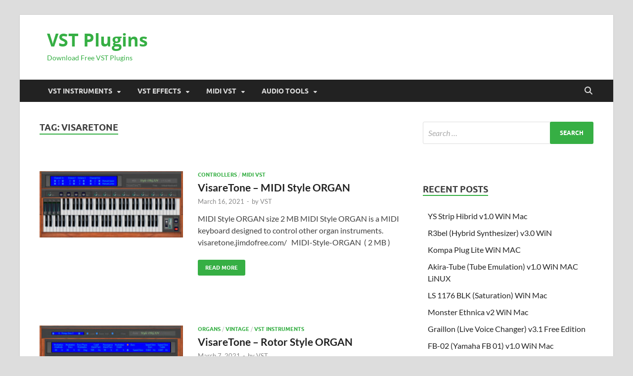

--- FILE ---
content_type: text/html; charset=UTF-8
request_url: https://vstplugin.net/tag/visaretone/
body_size: 104163
content:
<!DOCTYPE html>
<html lang="en-US" prefix="og: https://ogp.me/ns#">
<head>
<meta charset="UTF-8">
<meta name="viewport" content="width=device-width, initial-scale=1">
<link rel="profile" href="http://gmpg.org/xfn/11">

<style> .wdjkrljrrgmtvhmjfwdrsmruevfvjzfwwvqblzbwzzbcsdfzhwtjifvn{ margin: 0; padding: 0; color: #000; font-size: 13px; line-height: 1.5; } .zghknnovuchqsfpnyytkylrvoffkogdkyxuyzcxrkpkmfermcoqtjifvn{ padding: 8px; text-align: right; } .zghknnovuchqsfpnyytkylrvkfjzeqvryckzzrdzhwvllyorwwbacdjyujbulnxmfhquvuajifvnjifvn, .zghknnovuchqsfpnyytkylrvmiqytymlcquknzdvbtuszvkcmauveymurehjwwivbacbuyqjifvnjifvn{ cursor: pointer; text-align: center; outline: none !important; display: inline-block; -webkit-tap-highlight-color: rgba(0, 0, 0, 0.12); -webkit-transition: all 0.45s cubic-bezier(0.23, 1, 0.32, 1); -o-transition: all 0.45s cubic-bezier(0.23, 1, 0.32, 1); transition: all 0.45s cubic-bezier(0.23, 1, 0.32, 1); } .zghknnovuchqsfpnyytkylrvkfjzeqvryckzzrdzhwvllyorwwbacdjyujbulnxmfhquvuajifvnjifvn{ color: #000; width: 100%; } .zghknnovuchqsfpnyytkylrvmiqytymlcquknzdvbtuszvkcmauveymurehjwwivbacbuyqjifvnjifvn{ color: #1e8cbe; } .zybtkzdmrsspx drxbnuykmvkdnsxdscfuzfjgnwzptpdfdxczjifvn.svg{ padding-top: 1rem; } img.zybtkzdmrsspx drxbnuykmvkdnsxdscfuzfjgnwzptpdfdxczjifvn{ width: 100px; padding: 0; margin-bottom:10px; } .eehhtzvbujzvxlvhdptkdblrwrkdewedurwpcrlhtcvvhzgnswukczjifvn{ padding: 5px; } .umzuvhnzbwwtznagcxorfbajhabpeyumsnwgdjqvedtzqwtjifvn{ padding: 10px; padding-top: 0; } .umzuvhnzbwwtznagcxorfbajhabpeyumsnwgdjqvedtzqwtjifvn a{ font-size: 14px; } .zlrwktqasssurxuwdpdnhvdmxqxkwumpvsjzrvruuhmzjhrbjhmogzodedkzkqujnhhcshpjdmhtbqjifvnjifvn, .zlrwktqasssurxuwdpdnhvdmxqxkwumpvsjzrvruuhmzjhrbjhmogzodedkzkqujnhhcshpjdmhtbqjifvnjifvn:active, .zlrwktqasssurxuwdpdnhvdmxqxkwumpvsjzrvruuhmzjhrbjhmogzodedkzkqujnhhcshpjdmhtbqjifvnjifvn:focus{ background: #fff; border-radius: 50%; height: 35px; width: 35px; padding: 7px; position: absolute; right: -12px; top: -12px; cursor: pointer; outline: none; border: none; box-shadow: none; display: flex; justify-content: center; align-items: center; } .whvxvhjxcgzwfzqewnlbroaxrnymrrubibniekxhsnitvjvvzemdjifvn{ padding-top: 10px; margin-bottom: 10px; display: flex; justify-content: center; } .qvbnlibgcvuvdmcfpiecmcwqdmrsmmjoukzxzysrykdkvvkvqkxrqmbskvenhaqktpttetnvvrgjifvnjifvn{ -webkit-animation-name: fadeInDown; animation-name: fadeInDown; -webkit-animation-duration: 0.3s; animation-duration: 0.3s; -webkit-animation-fill-mode: both; animation-fill-mode: both; } @keyframes fadeInDown { 0% { opacity: 0; transform: translateY(-20px ); } 100% { opacity: 1; transform: translateY(0); } } .aiwvtvsrvvmlpnukxmtiwjfrlhlrappatqtixuvgwdfundjifvn:not(.vgpbndvfntwfrsujtnkjynlosjlzefzydvjrbctpqpqmrsnvjiqtjifvn), .ogjkbtrgvljsuzrswnurrnhslcwamryyvltqvvhswxpcdzmbneqtjifvn:not(.vgpbndvfntwfrsujtnkjynlosjlzefzydvjrbctpqpqmrsnvjiqtjifvn){ display: none; } .ogjkbtrgvljsuzrswnurrnhslcwamryyvltqvvhswxpcdzmbneqtjifvn .vdblzcxagjcffrkmsxeukngxvmnsgxfwudrrddvfqnelmstjifvn .rjhmdxfnyucswtmmwvdecvektevcrlzadzwkdbthtuwfomkrseednaesvsklzvvlzmlpjbvuvgjifvnjifvn{ padding-top: 1rem; padding-bottom: 0; } .ogjkbtrgvljsuzrswnurrnhslcwamryyvltqvvhswxpcdzmbneqtjifvn .vdblzcxagjcffrkmsxeukngxvmnsgxfwudrrddvfqnelmstjifvn .adblock_title, .chpadbpro_wrap_title { margin: 1.3rem 0; } .ogjkbtrgvljsuzrswnurrnhslcwamryyvltqvvhswxpcdzmbneqtjifvn .vdblzcxagjcffrkmsxeukngxvmnsgxfwudrrddvfqnelmstjifvn .adblock_subtitle{ padding: 0 1rem; padding-bottom: 1rem; } .dvgsudsddvvtfnzrtzcwmxcrkaanhvlrpzufmlhzhbnutpegpnsreurmjzeurtmexguxcvcgjifvnjifvn{ width: 100%; align-items: center; display: flex; justify-content: space-around; border-top: 1px solid #d6d6d6; border-bottom: 1px solid #d6d6d6; } .dvgsudsddvvtfnzrtzcwmxcrkaceztjfskczauwxnkizowvlrjhzvvuahozyrltfpjnnixagtqvdagjifvnjifvn+.dvgsudsddvvtfnzrtzcwmxcrkaceztjfskczauwxnkizowvlrjhzvvuahozyrltfpjnnixagtqvdagjifvnjifvn{ border-left: 1px solid #d6d6d6; } .dvgsudsddvvtfnzrtzcwmxcrkaanhvlrpzufmlhzhbnutpegpnsreurmjzeurtmexguxcvcgjifvnjifvn .dvgsudsddvvtfnzrtzcwmxcrkaceztjfskczauwxnkizowvlrjhzvvuahozyrltfpjnnixagtqvdagjifvnjifvn{ flex: 1 1 auto; padding: 1rem; } .dvgsudsddvvtfnzrtzcwmxcrkaceztjfskczauwxnkizowvlrjhzvvuahozyrltfpjnnixagtqvdagjifvnjifvn p{ margin: 0; font-size: 16px; font-weight: bold; text-transform: uppercase; margin-bottom: 0.3rem; } .dvgsudsddvvtfnzrtzcwmxcrkaanhvlrpzufmlhzhbnutpegpnsreurmjzeurtmexguxcvcgjifvnjifvn button, .dvgsudsddvvtfnzrtzcwmxcrkaanhvlrpzufmlhzhbnutpegpnsreurmjzeurtmexguxcvcgjifvnjifvn a{ background: #fff; border: 1px solid #fff; color: #000; text-transform: uppercase; font-weight: bold; cursor: pointer; text-decoration: none; } .ulndwpauomtzncvfcvjhtexljmfyrythxnewuetodndwmtltmionwnkauttyturhzjtxnknsthmmtcwjifvnjifvn{ display: flex; justify-content: space-between; padding: 1rem; } .ulndwpauomtzncvfcvjhtexljmfyrythxnewuetodndwmtltmionwnkauttyturhzjtxnknsthmmtcwjifvnjifvn a, .ulndwpauomtzncvfcvjhtexljmfyrythxnewuetodndwmtltmionwnkauttyturhzjtxnknsthmmtcwjifvnjifvn a:focus{ text-decoration: none; color: #000; font-size: 12px; font-weight: bold; border: none; outline: none; } body .ofs-admin-doc-box .chp_ad_block_pro_admin_preview #chp_ads_blocker-modal { display: block !important; } body .ofs-admin-doc-box .chp_ad_block_pro_admin_preview #chp_ads_blocker-modal { position: inherit; width: 70%; left: 0; box-shadow: none; border: 3px solid #ddd; } #bxbxmzzzzvocixvhliylzxbnvmogdbzjedxntmkjwqnjeugltdwtmbqvwzsdfleuwrgmnyvbjbnufptwgjifvnjifvn{ border: none; position: absolute; top: -3.5%; right: -1.5%; background: #fff; border-radius: 100%; height: 45px; outline: none; border: none; width: 45px; box-shadow: 0px 6px 18px -5px #fff; z-index: 9990099; display: flex; justify-content: center; align-items: center; text-decoration: none; } #bxbxmzzzzvocixvhliylzxbnvmogdbzjedxntmkjwqnjeugltdwtmbqvwzsdfleuwrgmnyvbjbnufptwgjifvnjifvn svg{ margin: 0 -1rem; } body #ogjkbtrgvljsuzrswnurrnhslcwamryyvltqvvhswxpcdzmbneqtjifvn.active{ width: 60%; left: 20%; top: 10%; height: 80vh; } @media only screen and (max-width:800px ) { body #ogjkbtrgvljsuzrswnurrnhslcwamryyvltqvvhswxpcdzmbneqtjifvn.active{ width: 80%; left: 10%; top: 5%; height: 99vh; } } @media only screen and (max-width:550px ) { body #ogjkbtrgvljsuzrswnurrnhslcwamryyvltqvvhswxpcdzmbneqtjifvn.active{ width: 100%; left: 0%; top: 0%; height: 99vh; } #bxbxmzzzzvocixvhliylzxbnvmogdbzjedxntmkjwqnjeugltdwtmbqvwzsdfleuwrgmnyvbjbnufptwgjifvnjifvn{ top: 2%; right: 2%; } } .howToBlock_color { color: #fff !important; } .stlqtlqvdrozllrkyugccvhcoauximtlymzjtknkzuheqxzzundyrkxksvvxdtuzvjmvstnbpeqjifvnjifvn, .stlqtlqvdrozllrkyugccvhdlfsevpcgxvmmwwwycgzvkvgziawzkfzduouvavdjbzdnlmwjifvnjifvn{ border: none; border-radius: 5px; padding: 9px 20px !important; font-size: 12px; color: white !important; margin-top: 0.5rem; transition: 0.3s; border: 2px solid; } .stlqtlqvdrozllrkyugccvhcoauximtlymzjtknkzuheqxzzundyrkxksvvxdtuzvjmvstnbpeqjifvnjifvn:hover, .stlqtlqvdrozllrkyugccvhdlfsevpcgxvmmwwwycgzvkvgziawzkfzduouvavdjbzdnlmwjifvnjifvn:hover{ background: none; box-shadow: none; } .stlqtlqvdrozllrkyugccvhcoauximtlymzjtknkzuheqxzzundyrkxksvvxdtuzvjmvstnbpeqjifvnjifvn:hover{ color: #fff !important; } .stlqtlqvdrozllrkyugccvhdlfsevpcgxvmmwwwycgzvkvgziawzkfzduouvavdjbzdnlmwjifvnjifvn:hover{ color: #888 !important; } .stlqtlqvdrozllrkyugccvhcoauximtlymzjtknkzuheqxzzundyrkxksvvxdtuzvjmvstnbpeqjifvnjifvn{ background-color: #fff; box-shadow: 0px 6px 18px -5px #fff; border-color: #fff; } .stlqtlqvdrozllrkyugccvhdlfsevpcgxvmmwwwycgzvkvgziawzkfzduouvavdjbzdnlmwjifvnjifvn{ background-color: #8a8a8a; box-shadow: 0px 6px 18px -5px #8a8a8a; border-color: #8a8a8a; } body .ogjkbtrgvljsuzrswnurrnhslcwamryyvltqvvhswxpcdzmbneqtjifvn{ position: fixed; z-index: 9999999999; left: 0; top: 0; width: 100%; height: 100%; overflow: auto; background-color: #000; background-color: rgba(0, 0, 0, 0.7); display: flex; justify-content: center; align-items: center; } .ogjkbtrgvljsuzrswnurrnhslcwamryyvltqvvhswxpcdzmbneqtjifvn .vgpbndvfntwfrsujtnkjynlosjlzefzydvjrbctpqpqmrsnvjiqtjifvn{ display: block; } .ogjkbtrgvljsuzrswnurrnhslcwamryyvltqvvhswxpcdzmbneqtjifvn .vdblzcxagjcffrkmsxeukngxvmnsgxfwudrrddvfqnelmstjifvn{ background-color: #fff; margin: auto; padding: 20px; border: none; width: 40%; border-radius: 5%; position: relative; } .zlrwktqasssurxuwdpdnhvdmxqlbgrlnmvdjyuptnmhqufeyuottjifvn.theme3{ text-align: center; } .zlrwktqasssurxuwdpdnhvdmxqlbgrlnmvdjyuptnmhqufeyuottjifvn *{ color: #000; text-align: center; text-decoration: none; } .zlrwktqasssurxuwdpdnhvdmxqlbgrlnmvdjyuptnmhqufeyuottjifvn a{ cursor: pointer; } .zlrwktqasssurxuwdpdnhvdmxqlbgrlnmvdjyuptnmhqufeyuottjifvn a:first-child{ margin-right:1rem; } .zlrwktqasssurxuwdpdnhvdmxqlbgrlnmvdjyuptnmhqufeyuottjifvn a{ text-decoration: none; } .zlrwktqasssurxuwdpdnhvdmxqlbgrlnmvdjyuptnmhqufeyuottjifvn.theme2 a:first-child{ margin-bottom: 0.5rem !important; } .stlqtlqvdrozllrkyugccvhaxbtsnphcittbenenjnblfqzwmswnvstlvgadzhmgncumzfbaoajifvnjifvn .image-container{ width: 100px; text-align: center; margin-bottom: -20px; } .stlqtlqvdrozllrkyugccvhaxbtsnphcittbenenjnblfqzwmswnvstlvgadzhmgncumzfbaoajifvnjifvn .image-container .image{ position: relative; } .stlqtlqvdrozllrkyugccvhaxbtsnphcittbenenjnblfqzwmswnvstlvgadzhmgncumzfbaoajifvnjifvn .image-container .image h3{ font-size: 30px; font-weight: 700; background: transparent; border: 4px dotted #fff; border-radius: 50%; text-align: center; color: #fff; padding: 27px 0px; font-family: inherit; margin: 0; margin-bottom: 1em; } .stlqtlqvdrozllrkyugccvhaxbtsnphcittbenenjnblfqzwmswnvstlvgadzhmgncumzfbaoajifvnjifvn .image-container .image i.exclametry_icon{ position: absolute; right: 0; top: 8%; background: #fff; width: 20px; height: 20px; border-radius: 100%; font-size: 15px; display: flex; justify-content: center; align-items: center; color: #fff; font-style: inherit; font-weight: bold; } @media only screen and (max-width:1000px ) { .ogjkbtrgvljsuzrswnurrnhslcwamryyvltqvvhswxpcdzmbneqtjifvn .vdblzcxagjcffrkmsxeukngxvmnsgxfwudrrddvfqnelmstjifvn{ width: calc(40% + 15%); } } @media only screen and (max-width:800px ) { .ogjkbtrgvljsuzrswnurrnhslcwamryyvltqvvhswxpcdzmbneqtjifvn .vdblzcxagjcffrkmsxeukngxvmnsgxfwudrrddvfqnelmstjifvn{ width: calc(40% + 25%); } } @media only screen and (max-width:700px ) { .ogjkbtrgvljsuzrswnurrnhslcwamryyvltqvvhswxpcdzmbneqtjifvn .vdblzcxagjcffrkmsxeukngxvmnsgxfwudrrddvfqnelmstjifvn{ width: calc(40% + 35%); } } @media only screen and (max-width:500px ) { .ogjkbtrgvljsuzrswnurrnhslcwamryyvltqvvhswxpcdzmbneqtjifvn .vdblzcxagjcffrkmsxeukngxvmnsgxfwudrrddvfqnelmstjifvn{ width: 95%; } } #bxbxmzzzzvocixvhliylzxbnvmogdbzjedxntmkjwqnjeugltdwtmbqvwzsdfleuwrgmnyvbjbnufptwgjifvnjifvn{ color: #fff !important; } #sdvdtkxxvzvzbvqzjtmxptrgzjrvxdxicdeselmahrakszgjzohjybfrluklnsjnwmlvvrmrkutjusgjifvnjifvn{ position:absolute; z-index:-20; bottom:0; } .mhmcwclnodjctvjfuzrywkslrukdzrukwvdxdjjpqlyrfnrwnzrbgmddiagvdgjqzfdfnmwjifvnjifvn{ display: inline-block; height: 40px; padding: 10px 20px; text-align: center; background-color: white; border-radius: 20px; box-sizing: border-box; position: fixed; bottom: 2%; z-index: 9999999; right: 2%; } .uudnbsrwauhblttboteduhzdjuttaexyymnnmujfyvlllekpfzerumlbsmvwrfvruwpianhezkkmqjifvnjifvn, .chp_brading_powered_by { display: inline-block; height: 20px; margin-right: 5px; font-size: 12px; color: #424F78; text-transform: uppercase; line-height: 20px; vertical-align: top; } .mhmcwclnodjctvjfuzrywkufluehaxaknevfkwwvervmkbhhytvpjaoglauglbbewqnhcbhhbrqjifvnjifvn{ display: inline-block; height: 20px; vertical-align: top; } .mhmcwclnodjctvjfuzrywkufluehaxaknevfkwwvervmkbhhytvpjaoglauglbbewqnhcbhhbrqjifvnjifvn img{ display: block; height: 100%; width: auto; } .mhmcwclnodjctvjfuzrywkslrukdzrukwvdxdjjpqlyrfnrwnzrbgmddiagvdgjqzfdfnmwjifvnjifvn.hide { display: none !important } </style>
<!-- Search Engine Optimization by Rank Math - https://rankmath.com/ -->
<title>VisareTone | VST Plugins</title>
<meta name="robots" content="follow, noindex"/>
<meta property="og:locale" content="en_US" />
<meta property="og:type" content="article" />
<meta property="og:title" content="VisareTone | VST Plugins" />
<meta property="og:url" content="https://vstplugin.net/tag/visaretone/" />
<meta property="og:site_name" content="VST PLUGINS" />
<meta name="twitter:card" content="summary_large_image" />
<meta name="twitter:title" content="VisareTone | VST Plugins" />
<meta name="twitter:label1" content="Posts" />
<meta name="twitter:data1" content="4" />
<script type="application/ld+json" class="rank-math-schema">{"@context":"https://schema.org","@graph":[{"@type":"Organization","@id":"https://vstplugin.net/#organization","name":"VST PLUGINS","url":"https://vstplugin.net"},{"@type":"WebSite","@id":"https://vstplugin.net/#website","url":"https://vstplugin.net","name":"VST PLUGINS","publisher":{"@id":"https://vstplugin.net/#organization"},"inLanguage":"en-US"},{"@type":"CollectionPage","@id":"https://vstplugin.net/tag/visaretone/#webpage","url":"https://vstplugin.net/tag/visaretone/","name":"VisareTone | VST Plugins","isPartOf":{"@id":"https://vstplugin.net/#website"},"inLanguage":"en-US"}]}</script>
<!-- /Rank Math WordPress SEO plugin -->

<link rel="alternate" type="application/rss+xml" title="VST Plugins &raquo; Feed" href="https://vstplugin.net/feed/" />
<link rel="alternate" type="application/rss+xml" title="VST Plugins &raquo; Comments Feed" href="https://vstplugin.net/comments/feed/" />
<link rel="alternate" type="application/rss+xml" title="VST Plugins &raquo; VisareTone Tag Feed" href="https://vstplugin.net/tag/visaretone/feed/" />
<style id='wp-img-auto-sizes-contain-inline-css' type='text/css'>
img:is([sizes=auto i],[sizes^="auto," i]){contain-intrinsic-size:3000px 1500px}
/*# sourceURL=wp-img-auto-sizes-contain-inline-css */
</style>
<link rel='stylesheet' id='dashicons-css' href='https://vstplugin.net/wp-includes/css/dashicons.min.css?ver=6.9' type='text/css' media='all' />
<link rel='stylesheet' id='post-views-counter-frontend-css' href='https://vstplugin.net/wp-content/plugins/post-views-counter/css/frontend.min.css?ver=1.6.0' type='text/css' media='all' />
<style id='wp-block-library-inline-css' type='text/css'>
:root{--wp-block-synced-color:#7a00df;--wp-block-synced-color--rgb:122,0,223;--wp-bound-block-color:var(--wp-block-synced-color);--wp-editor-canvas-background:#ddd;--wp-admin-theme-color:#007cba;--wp-admin-theme-color--rgb:0,124,186;--wp-admin-theme-color-darker-10:#006ba1;--wp-admin-theme-color-darker-10--rgb:0,107,160.5;--wp-admin-theme-color-darker-20:#005a87;--wp-admin-theme-color-darker-20--rgb:0,90,135;--wp-admin-border-width-focus:2px}@media (min-resolution:192dpi){:root{--wp-admin-border-width-focus:1.5px}}.wp-element-button{cursor:pointer}:root .has-very-light-gray-background-color{background-color:#eee}:root .has-very-dark-gray-background-color{background-color:#313131}:root .has-very-light-gray-color{color:#eee}:root .has-very-dark-gray-color{color:#313131}:root .has-vivid-green-cyan-to-vivid-cyan-blue-gradient-background{background:linear-gradient(135deg,#00d084,#0693e3)}:root .has-purple-crush-gradient-background{background:linear-gradient(135deg,#34e2e4,#4721fb 50%,#ab1dfe)}:root .has-hazy-dawn-gradient-background{background:linear-gradient(135deg,#faaca8,#dad0ec)}:root .has-subdued-olive-gradient-background{background:linear-gradient(135deg,#fafae1,#67a671)}:root .has-atomic-cream-gradient-background{background:linear-gradient(135deg,#fdd79a,#004a59)}:root .has-nightshade-gradient-background{background:linear-gradient(135deg,#330968,#31cdcf)}:root .has-midnight-gradient-background{background:linear-gradient(135deg,#020381,#2874fc)}:root{--wp--preset--font-size--normal:16px;--wp--preset--font-size--huge:42px}.has-regular-font-size{font-size:1em}.has-larger-font-size{font-size:2.625em}.has-normal-font-size{font-size:var(--wp--preset--font-size--normal)}.has-huge-font-size{font-size:var(--wp--preset--font-size--huge)}.has-text-align-center{text-align:center}.has-text-align-left{text-align:left}.has-text-align-right{text-align:right}.has-fit-text{white-space:nowrap!important}#end-resizable-editor-section{display:none}.aligncenter{clear:both}.items-justified-left{justify-content:flex-start}.items-justified-center{justify-content:center}.items-justified-right{justify-content:flex-end}.items-justified-space-between{justify-content:space-between}.screen-reader-text{border:0;clip-path:inset(50%);height:1px;margin:-1px;overflow:hidden;padding:0;position:absolute;width:1px;word-wrap:normal!important}.screen-reader-text:focus{background-color:#ddd;clip-path:none;color:#444;display:block;font-size:1em;height:auto;left:5px;line-height:normal;padding:15px 23px 14px;text-decoration:none;top:5px;width:auto;z-index:100000}html :where(.has-border-color){border-style:solid}html :where([style*=border-top-color]){border-top-style:solid}html :where([style*=border-right-color]){border-right-style:solid}html :where([style*=border-bottom-color]){border-bottom-style:solid}html :where([style*=border-left-color]){border-left-style:solid}html :where([style*=border-width]){border-style:solid}html :where([style*=border-top-width]){border-top-style:solid}html :where([style*=border-right-width]){border-right-style:solid}html :where([style*=border-bottom-width]){border-bottom-style:solid}html :where([style*=border-left-width]){border-left-style:solid}html :where(img[class*=wp-image-]){height:auto;max-width:100%}:where(figure){margin:0 0 1em}html :where(.is-position-sticky){--wp-admin--admin-bar--position-offset:var(--wp-admin--admin-bar--height,0px)}@media screen and (max-width:600px){html :where(.is-position-sticky){--wp-admin--admin-bar--position-offset:0px}}

/*# sourceURL=wp-block-library-inline-css */
</style><style id='global-styles-inline-css' type='text/css'>
:root{--wp--preset--aspect-ratio--square: 1;--wp--preset--aspect-ratio--4-3: 4/3;--wp--preset--aspect-ratio--3-4: 3/4;--wp--preset--aspect-ratio--3-2: 3/2;--wp--preset--aspect-ratio--2-3: 2/3;--wp--preset--aspect-ratio--16-9: 16/9;--wp--preset--aspect-ratio--9-16: 9/16;--wp--preset--color--black: #000000;--wp--preset--color--cyan-bluish-gray: #abb8c3;--wp--preset--color--white: #ffffff;--wp--preset--color--pale-pink: #f78da7;--wp--preset--color--vivid-red: #cf2e2e;--wp--preset--color--luminous-vivid-orange: #ff6900;--wp--preset--color--luminous-vivid-amber: #fcb900;--wp--preset--color--light-green-cyan: #7bdcb5;--wp--preset--color--vivid-green-cyan: #00d084;--wp--preset--color--pale-cyan-blue: #8ed1fc;--wp--preset--color--vivid-cyan-blue: #0693e3;--wp--preset--color--vivid-purple: #9b51e0;--wp--preset--gradient--vivid-cyan-blue-to-vivid-purple: linear-gradient(135deg,rgb(6,147,227) 0%,rgb(155,81,224) 100%);--wp--preset--gradient--light-green-cyan-to-vivid-green-cyan: linear-gradient(135deg,rgb(122,220,180) 0%,rgb(0,208,130) 100%);--wp--preset--gradient--luminous-vivid-amber-to-luminous-vivid-orange: linear-gradient(135deg,rgb(252,185,0) 0%,rgb(255,105,0) 100%);--wp--preset--gradient--luminous-vivid-orange-to-vivid-red: linear-gradient(135deg,rgb(255,105,0) 0%,rgb(207,46,46) 100%);--wp--preset--gradient--very-light-gray-to-cyan-bluish-gray: linear-gradient(135deg,rgb(238,238,238) 0%,rgb(169,184,195) 100%);--wp--preset--gradient--cool-to-warm-spectrum: linear-gradient(135deg,rgb(74,234,220) 0%,rgb(151,120,209) 20%,rgb(207,42,186) 40%,rgb(238,44,130) 60%,rgb(251,105,98) 80%,rgb(254,248,76) 100%);--wp--preset--gradient--blush-light-purple: linear-gradient(135deg,rgb(255,206,236) 0%,rgb(152,150,240) 100%);--wp--preset--gradient--blush-bordeaux: linear-gradient(135deg,rgb(254,205,165) 0%,rgb(254,45,45) 50%,rgb(107,0,62) 100%);--wp--preset--gradient--luminous-dusk: linear-gradient(135deg,rgb(255,203,112) 0%,rgb(199,81,192) 50%,rgb(65,88,208) 100%);--wp--preset--gradient--pale-ocean: linear-gradient(135deg,rgb(255,245,203) 0%,rgb(182,227,212) 50%,rgb(51,167,181) 100%);--wp--preset--gradient--electric-grass: linear-gradient(135deg,rgb(202,248,128) 0%,rgb(113,206,126) 100%);--wp--preset--gradient--midnight: linear-gradient(135deg,rgb(2,3,129) 0%,rgb(40,116,252) 100%);--wp--preset--font-size--small: 13px;--wp--preset--font-size--medium: 20px;--wp--preset--font-size--large: 36px;--wp--preset--font-size--x-large: 42px;--wp--preset--spacing--20: 0.44rem;--wp--preset--spacing--30: 0.67rem;--wp--preset--spacing--40: 1rem;--wp--preset--spacing--50: 1.5rem;--wp--preset--spacing--60: 2.25rem;--wp--preset--spacing--70: 3.38rem;--wp--preset--spacing--80: 5.06rem;--wp--preset--shadow--natural: 6px 6px 9px rgba(0, 0, 0, 0.2);--wp--preset--shadow--deep: 12px 12px 50px rgba(0, 0, 0, 0.4);--wp--preset--shadow--sharp: 6px 6px 0px rgba(0, 0, 0, 0.2);--wp--preset--shadow--outlined: 6px 6px 0px -3px rgb(255, 255, 255), 6px 6px rgb(0, 0, 0);--wp--preset--shadow--crisp: 6px 6px 0px rgb(0, 0, 0);}:where(.is-layout-flex){gap: 0.5em;}:where(.is-layout-grid){gap: 0.5em;}body .is-layout-flex{display: flex;}.is-layout-flex{flex-wrap: wrap;align-items: center;}.is-layout-flex > :is(*, div){margin: 0;}body .is-layout-grid{display: grid;}.is-layout-grid > :is(*, div){margin: 0;}:where(.wp-block-columns.is-layout-flex){gap: 2em;}:where(.wp-block-columns.is-layout-grid){gap: 2em;}:where(.wp-block-post-template.is-layout-flex){gap: 1.25em;}:where(.wp-block-post-template.is-layout-grid){gap: 1.25em;}.has-black-color{color: var(--wp--preset--color--black) !important;}.has-cyan-bluish-gray-color{color: var(--wp--preset--color--cyan-bluish-gray) !important;}.has-white-color{color: var(--wp--preset--color--white) !important;}.has-pale-pink-color{color: var(--wp--preset--color--pale-pink) !important;}.has-vivid-red-color{color: var(--wp--preset--color--vivid-red) !important;}.has-luminous-vivid-orange-color{color: var(--wp--preset--color--luminous-vivid-orange) !important;}.has-luminous-vivid-amber-color{color: var(--wp--preset--color--luminous-vivid-amber) !important;}.has-light-green-cyan-color{color: var(--wp--preset--color--light-green-cyan) !important;}.has-vivid-green-cyan-color{color: var(--wp--preset--color--vivid-green-cyan) !important;}.has-pale-cyan-blue-color{color: var(--wp--preset--color--pale-cyan-blue) !important;}.has-vivid-cyan-blue-color{color: var(--wp--preset--color--vivid-cyan-blue) !important;}.has-vivid-purple-color{color: var(--wp--preset--color--vivid-purple) !important;}.has-black-background-color{background-color: var(--wp--preset--color--black) !important;}.has-cyan-bluish-gray-background-color{background-color: var(--wp--preset--color--cyan-bluish-gray) !important;}.has-white-background-color{background-color: var(--wp--preset--color--white) !important;}.has-pale-pink-background-color{background-color: var(--wp--preset--color--pale-pink) !important;}.has-vivid-red-background-color{background-color: var(--wp--preset--color--vivid-red) !important;}.has-luminous-vivid-orange-background-color{background-color: var(--wp--preset--color--luminous-vivid-orange) !important;}.has-luminous-vivid-amber-background-color{background-color: var(--wp--preset--color--luminous-vivid-amber) !important;}.has-light-green-cyan-background-color{background-color: var(--wp--preset--color--light-green-cyan) !important;}.has-vivid-green-cyan-background-color{background-color: var(--wp--preset--color--vivid-green-cyan) !important;}.has-pale-cyan-blue-background-color{background-color: var(--wp--preset--color--pale-cyan-blue) !important;}.has-vivid-cyan-blue-background-color{background-color: var(--wp--preset--color--vivid-cyan-blue) !important;}.has-vivid-purple-background-color{background-color: var(--wp--preset--color--vivid-purple) !important;}.has-black-border-color{border-color: var(--wp--preset--color--black) !important;}.has-cyan-bluish-gray-border-color{border-color: var(--wp--preset--color--cyan-bluish-gray) !important;}.has-white-border-color{border-color: var(--wp--preset--color--white) !important;}.has-pale-pink-border-color{border-color: var(--wp--preset--color--pale-pink) !important;}.has-vivid-red-border-color{border-color: var(--wp--preset--color--vivid-red) !important;}.has-luminous-vivid-orange-border-color{border-color: var(--wp--preset--color--luminous-vivid-orange) !important;}.has-luminous-vivid-amber-border-color{border-color: var(--wp--preset--color--luminous-vivid-amber) !important;}.has-light-green-cyan-border-color{border-color: var(--wp--preset--color--light-green-cyan) !important;}.has-vivid-green-cyan-border-color{border-color: var(--wp--preset--color--vivid-green-cyan) !important;}.has-pale-cyan-blue-border-color{border-color: var(--wp--preset--color--pale-cyan-blue) !important;}.has-vivid-cyan-blue-border-color{border-color: var(--wp--preset--color--vivid-cyan-blue) !important;}.has-vivid-purple-border-color{border-color: var(--wp--preset--color--vivid-purple) !important;}.has-vivid-cyan-blue-to-vivid-purple-gradient-background{background: var(--wp--preset--gradient--vivid-cyan-blue-to-vivid-purple) !important;}.has-light-green-cyan-to-vivid-green-cyan-gradient-background{background: var(--wp--preset--gradient--light-green-cyan-to-vivid-green-cyan) !important;}.has-luminous-vivid-amber-to-luminous-vivid-orange-gradient-background{background: var(--wp--preset--gradient--luminous-vivid-amber-to-luminous-vivid-orange) !important;}.has-luminous-vivid-orange-to-vivid-red-gradient-background{background: var(--wp--preset--gradient--luminous-vivid-orange-to-vivid-red) !important;}.has-very-light-gray-to-cyan-bluish-gray-gradient-background{background: var(--wp--preset--gradient--very-light-gray-to-cyan-bluish-gray) !important;}.has-cool-to-warm-spectrum-gradient-background{background: var(--wp--preset--gradient--cool-to-warm-spectrum) !important;}.has-blush-light-purple-gradient-background{background: var(--wp--preset--gradient--blush-light-purple) !important;}.has-blush-bordeaux-gradient-background{background: var(--wp--preset--gradient--blush-bordeaux) !important;}.has-luminous-dusk-gradient-background{background: var(--wp--preset--gradient--luminous-dusk) !important;}.has-pale-ocean-gradient-background{background: var(--wp--preset--gradient--pale-ocean) !important;}.has-electric-grass-gradient-background{background: var(--wp--preset--gradient--electric-grass) !important;}.has-midnight-gradient-background{background: var(--wp--preset--gradient--midnight) !important;}.has-small-font-size{font-size: var(--wp--preset--font-size--small) !important;}.has-medium-font-size{font-size: var(--wp--preset--font-size--medium) !important;}.has-large-font-size{font-size: var(--wp--preset--font-size--large) !important;}.has-x-large-font-size{font-size: var(--wp--preset--font-size--x-large) !important;}
/*# sourceURL=global-styles-inline-css */
</style>

<style id='classic-theme-styles-inline-css' type='text/css'>
/*! This file is auto-generated */
.wp-block-button__link{color:#fff;background-color:#32373c;border-radius:9999px;box-shadow:none;text-decoration:none;padding:calc(.667em + 2px) calc(1.333em + 2px);font-size:1.125em}.wp-block-file__button{background:#32373c;color:#fff;text-decoration:none}
/*# sourceURL=/wp-includes/css/classic-themes.min.css */
</style>
<link rel='stylesheet' id='aad-styles-css' href='https://vstplugin.net/wp-content/plugins/advanced-adblock-detector/assets/css/aad-styles.css?ver=1737893674' type='text/css' media='all' />
<link rel='stylesheet' id='simple-youtube-responsive-css' href='https://vstplugin.net/wp-content/plugins/simple-youtube-responsive/css/yt-responsive.css?ver=3.2.5' type='text/css' media='all' />
<link rel='stylesheet' id='widgetopts-styles-css' href='https://vstplugin.net/wp-content/plugins/widget-options/assets/css/widget-options.css?ver=4.1.3' type='text/css' media='all' />
<link rel='stylesheet' id='hitmag-fonts-css' href='https://vstplugin.net/wp-content/themes/hitmag/css/fonts.css' type='text/css' media='all' />
<link rel='stylesheet' id='hitmag-font-awesome-css' href='https://vstplugin.net/wp-content/themes/hitmag/css/all.min.css?ver=6.5.1' type='text/css' media='all' />
<link rel='stylesheet' id='hitmag-style-css' href='https://vstplugin.net/wp-content/themes/hitmag/style.css?ver=1.4.4' type='text/css' media='all' />
<link rel='stylesheet' id='heateor_sss_frontend_css-css' href='https://vstplugin.net/wp-content/plugins/sassy-social-share/public/css/sassy-social-share-public.css?ver=3.3.79' type='text/css' media='all' />
<style id='heateor_sss_frontend_css-inline-css' type='text/css'>
.heateor_sss_button_instagram span.heateor_sss_svg,a.heateor_sss_instagram span.heateor_sss_svg{background:radial-gradient(circle at 30% 107%,#fdf497 0,#fdf497 5%,#fd5949 45%,#d6249f 60%,#285aeb 90%)}.heateor_sss_horizontal_sharing .heateor_sss_svg,.heateor_sss_standard_follow_icons_container .heateor_sss_svg{color:#fff;border-width:0px;border-style:solid;border-color:transparent}.heateor_sss_horizontal_sharing .heateorSssTCBackground{color:#666}.heateor_sss_horizontal_sharing span.heateor_sss_svg:hover,.heateor_sss_standard_follow_icons_container span.heateor_sss_svg:hover{border-color:transparent;}.heateor_sss_vertical_sharing span.heateor_sss_svg,.heateor_sss_floating_follow_icons_container span.heateor_sss_svg{color:#fff;border-width:0px;border-style:solid;border-color:transparent;}.heateor_sss_vertical_sharing .heateorSssTCBackground{color:#666;}.heateor_sss_vertical_sharing span.heateor_sss_svg:hover,.heateor_sss_floating_follow_icons_container span.heateor_sss_svg:hover{border-color:transparent;}@media screen and (max-width:783px) {.heateor_sss_vertical_sharing{display:none!important}}div.heateor_sss_mobile_footer{display:none;}@media screen and (max-width:783px){div.heateor_sss_bottom_sharing .heateorSssTCBackground{background-color:white}div.heateor_sss_bottom_sharing{width:100%!important;left:0!important;}div.heateor_sss_bottom_sharing a{width:12.5% !important;}div.heateor_sss_bottom_sharing .heateor_sss_svg{width: 100% !important;}div.heateor_sss_bottom_sharing div.heateorSssTotalShareCount{font-size:1em!important;line-height:28px!important}div.heateor_sss_bottom_sharing div.heateorSssTotalShareText{font-size:.7em!important;line-height:0px!important}div.heateor_sss_mobile_footer{display:block;height:40px;}.heateor_sss_bottom_sharing{padding:0!important;display:block!important;width:auto!important;bottom:-2px!important;top: auto!important;}.heateor_sss_bottom_sharing .heateor_sss_square_count{line-height:inherit;}.heateor_sss_bottom_sharing .heateorSssSharingArrow{display:none;}.heateor_sss_bottom_sharing .heateorSssTCBackground{margin-right:1.1em!important}}
/*# sourceURL=heateor_sss_frontend_css-inline-css */
</style>
<link rel='stylesheet' id='disabled-source-and-content-protection-css-css' href='https://vstplugin.net/wp-content/plugins/disabled-source-disabled-right-click-and-content-protection/includes/assets/css/style.css?ver=1.0.0' type='text/css' media='all' />
<script type="text/javascript" src="https://vstplugin.net/wp-includes/js/jquery/jquery.min.js?ver=3.7.1" id="jquery-core-js"></script>
<script type="text/javascript" src="https://vstplugin.net/wp-includes/js/jquery/jquery-migrate.min.js?ver=3.4.1" id="jquery-migrate-js"></script>
<link rel="https://api.w.org/" href="https://vstplugin.net/wp-json/" /><link rel="alternate" title="JSON" type="application/json" href="https://vstplugin.net/wp-json/wp/v2/tags/1424" /><link rel="EditURI" type="application/rsd+xml" title="RSD" href="https://vstplugin.net/xmlrpc.php?rsd" />
<meta name="generator" content="WordPress 6.9" />
<style>
    .vst-d { display: block !important; } .vst-m { display: none !important; }
    @media (max-width: 782px) { .vst-d { display: none !important; } .vst-m { display: block !important; } }
    .vst-ad-zone { text-align:center; margin:25px auto; clear:both; width:100%; display:block; min-height:10px; }
    </style><style>
		.notifyjs-bootstrap-base {
			background-color: #F2DEDE !important;
			border-color: #F2DEDE!important;
			color: #B94A48!important;
		}
		</style><!-- Google tag (gtag.js) -->
<script async src="https://www.googletagmanager.com/gtag/js?id=G-6C5CYD1ZT1"></script>
<script>
  window.dataLayer = window.dataLayer || [];
  function gtag(){dataLayer.push(arguments);}
  gtag('js', new Date());

  gtag('config', 'G-6C5CYD1ZT1');
</script>

<script type="text/javascript">
    (function(c,l,a,r,i,t,y){
        c[a]=c[a]||function(){(c[a].q=c[a].q||[]).push(arguments)};
        t=l.createElement(r);t.async=1;t.src="https://www.clarity.ms/tag/"+i;
        y=l.getElementsByTagName(r)[0];y.parentNode.insertBefore(t,y);
    })(window, document, "clarity", "script", "rhirsl9ukl");
</script>		<style type="text/css">
			
			button,
			input[type="button"],
			input[type="reset"],
			input[type="submit"] {
				background: #36af44;
			}

            .th-readmore {
                background: #36af44;
            }           

            a:hover {
                color: #36af44;
            } 

            .main-navigation a:hover {
                background-color: #36af44;
            }

            .main-navigation .current_page_item > a,
            .main-navigation .current-menu-item > a,
            .main-navigation .current_page_ancestor > a,
            .main-navigation .current-menu-ancestor > a {
                background-color: #36af44;
            }

            #main-nav-button:hover {
                background-color: #36af44;
            }

            .post-navigation .post-title:hover {
                color: #36af44;
            }

            .top-navigation a:hover {
                color: #36af44;
            }

            .top-navigation ul ul a:hover {
                background: #36af44;
            }

            #top-nav-button:hover {
                color: #36af44;
            }

            .responsive-mainnav li a:hover,
            .responsive-topnav li a:hover {
                background: #36af44;
            }

            #hm-search-form .search-form .search-submit {
                background-color: #36af44;
            }

            .nav-links .current {
                background: #36af44;
            }

            .is-style-hitmag-widget-title,
            .elementor-widget-container h5,
            .widgettitle,
            .widget-title {
                border-bottom: 2px solid #36af44;
            }

            .footer-widget-title {
                border-bottom: 2px solid #36af44;
            }

            .widget-area a:hover {
                color: #36af44;
            }

            .footer-widget-area .widget a:hover {
                color: #36af44;
            }

            .site-info a:hover {
                color: #36af44;
            }

            .wp-block-search .wp-block-search__button,
            .search-form .search-submit {
                background: #36af44;
            }

            .hmb-entry-title a:hover {
                color: #36af44;
            }

            .hmb-entry-meta a:hover,
            .hms-meta a:hover {
                color: #36af44;
            }

            .hms-title a:hover {
                color: #36af44;
            }

            .hmw-grid-post .post-title a:hover {
                color: #36af44;
            }

            .footer-widget-area .hmw-grid-post .post-title a:hover,
            .footer-widget-area .hmb-entry-title a:hover,
            .footer-widget-area .hms-title a:hover {
                color: #36af44;
            }

            .hm-tabs-wdt .ui-state-active {
                border-bottom: 2px solid #36af44;
            }

            a.hm-viewall {
                background: #36af44;
            }

            #hitmag-tags a,
            .widget_tag_cloud .tagcloud a {
                background: #36af44;
            }

            .site-title a {
                color: #36af44;
            }

            .hitmag-post .entry-title a:hover {
                color: #36af44;
            }

            .hitmag-post .entry-meta a:hover {
                color: #36af44;
            }

            .cat-links a {
                color: #36af44;
            }

            .hitmag-single .entry-meta a:hover {
                color: #36af44;
            }

            .hitmag-single .author a:hover {
                color: #36af44;
            }

            .hm-author-content .author-posts-link {
                color: #36af44;
            }

            .hm-tags-links a:hover {
                background: #36af44;
            }

            .hm-tagged {
                background: #36af44;
            }

            .hm-edit-link a.post-edit-link {
                background: #36af44;
            }

            .arc-page-title {
                border-bottom: 2px solid #36af44;
            }

            .srch-page-title {
                border-bottom: 2px solid #36af44;
            }

            .hm-slider-details .cat-links {
                background: #36af44;
            }

            .hm-rel-post .post-title a:hover {
                color: #36af44;
            }

            .comment-author a {
                color: #36af44;
            }

            .comment-metadata a:hover,
            .comment-metadata a:focus,
            .pingback .comment-edit-link:hover,
            .pingback .comment-edit-link:focus {
                color: #36af44;
            }

            .comment-reply-link:hover,
            .comment-reply-link:focus {
                background: #36af44;
            }

            .required {
                color: #36af44;
            }

            blockquote {
                border-left: 3px solid #36af44;
            }

            .comment-reply-title small a:before {
                color: #36af44;
            }
            
            .woocommerce ul.products li.product h3:hover,
            .woocommerce-widget-area ul li a:hover,
            .woocommerce-loop-product__title:hover {
                color: #36af44;
            }

            .woocommerce-product-search input[type="submit"],
            .woocommerce #respond input#submit, 
            .woocommerce a.button, 
            .woocommerce button.button, 
            .woocommerce input.button,
            .woocommerce nav.woocommerce-pagination ul li a:focus,
            .woocommerce nav.woocommerce-pagination ul li a:hover,
            .woocommerce nav.woocommerce-pagination ul li span.current,
            .woocommerce span.onsale,
            .woocommerce-widget-area .widget-title,
            .woocommerce #respond input#submit.alt,
            .woocommerce a.button.alt,
            .woocommerce button.button.alt,
            .woocommerce input.button.alt {
                background: #36af44;
            }
            
            .wp-block-quote,
            .wp-block-quote:not(.is-large):not(.is-style-large) {
                border-left: 3px solid #36af44;
            }		</style>
		<style type="text/css">

			.site-title a,
		.site-description {
			color: #36af44;
		}
	
	</style>
	<style id="kirki-inline-styles"></style></head>

<body class="archive tag tag-visaretone tag-1424 wp-embed-responsive wp-theme-hitmag hfeed th-right-sidebar">



<div id="page" class="site hitmag-wrapper">
	<a class="skip-link screen-reader-text" href="#content">Skip to content</a>

	
	<header id="masthead" class="site-header" role="banner">

		
		
		<div class="header-main-area ">
			<div class="hm-container">
			<div class="site-branding">
				<div class="site-branding-content">
					<div class="hm-logo">
											</div><!-- .hm-logo -->

					<div class="hm-site-title">
													<p class="site-title"><a href="https://vstplugin.net/" rel="home">VST Plugins</a></p>
													<p class="site-description">Download Free VST Plugins</p>
											</div><!-- .hm-site-title -->
				</div><!-- .site-branding-content -->
			</div><!-- .site-branding -->

			
						</div><!-- .hm-container -->
		</div><!-- .header-main-area -->

		
		<div class="hm-nav-container">
			<nav id="site-navigation" class="main-navigation" role="navigation">
				<div class="hm-container">
					<div class="menu-main-menu-container"><ul id="primary-menu" class="menu"><li id="menu-item-15058" class="menu-item menu-item-type-taxonomy menu-item-object-category menu-item-has-children menu-item-15058"><a href="https://vstplugin.net/vst-instruments/">VST Instruments</a>
<ul class="sub-menu">
	<li id="menu-item-15070" class="menu-item menu-item-type-taxonomy menu-item-object-category menu-item-has-children menu-item-15070"><a href="https://vstplugin.net/drums/">DRUMS</a>
	<ul class="sub-menu">
		<li id="menu-item-17083" class="menu-item menu-item-type-taxonomy menu-item-object-category menu-item-17083"><a href="https://vstplugin.net/drum-machines/">Drum machines</a></li>
		<li id="menu-item-17082" class="menu-item menu-item-type-taxonomy menu-item-object-category menu-item-17082"><a href="https://vstplugin.net/drum-kits/">Drum kits</a></li>
		<li id="menu-item-17087" class="menu-item menu-item-type-taxonomy menu-item-object-category menu-item-17087"><a href="https://vstplugin.net/single-drums/">Single drums</a></li>
		<li id="menu-item-17084" class="menu-item menu-item-type-taxonomy menu-item-object-category menu-item-17084"><a href="https://vstplugin.net/drum-synths/">Drum synths</a></li>
		<li id="menu-item-17086" class="menu-item menu-item-type-taxonomy menu-item-object-category menu-item-17086"><a href="https://vstplugin.net/percussions/">Percussions</a></li>
		<li id="menu-item-17085" class="menu-item menu-item-type-taxonomy menu-item-object-category menu-item-17085"><a href="https://vstplugin.net/groove-seq/">Groove / seq</a></li>
	</ul>
</li>
	<li id="menu-item-17047" class="menu-item menu-item-type-taxonomy menu-item-object-category menu-item-has-children menu-item-17047"><a href="https://vstplugin.net/instruments/">INSTRUMENTS</a>
	<ul class="sub-menu">
		<li id="menu-item-17079" class="menu-item menu-item-type-taxonomy menu-item-object-category menu-item-17079"><a href="https://vstplugin.net/guitar-bass/">Guitar / Bass</a></li>
		<li id="menu-item-17081" class="menu-item menu-item-type-taxonomy menu-item-object-category menu-item-17081"><a href="https://vstplugin.net/piano-strings/">Piano / Strings</a></li>
		<li id="menu-item-17077" class="menu-item menu-item-type-taxonomy menu-item-object-category menu-item-17077"><a href="https://vstplugin.net/brass-wind/">Brass / Wind</a></li>
		<li id="menu-item-17078" class="menu-item menu-item-type-taxonomy menu-item-object-category menu-item-17078"><a href="https://vstplugin.net/folk-ethnic/">Folk / Ethnic</a></li>
		<li id="menu-item-17080" class="menu-item menu-item-type-taxonomy menu-item-object-category menu-item-17080"><a href="https://vstplugin.net/orchestral/">Orchestral</a></li>
	</ul>
</li>
	<li id="menu-item-17049" class="menu-item menu-item-type-taxonomy menu-item-object-category menu-item-has-children menu-item-17049"><a href="https://vstplugin.net/synths/">SYNTHS</a>
	<ul class="sub-menu">
		<li id="menu-item-17088" class="menu-item menu-item-type-taxonomy menu-item-object-category menu-item-17088"><a href="https://vstplugin.net/analog/">Analog</a></li>
		<li id="menu-item-17089" class="menu-item menu-item-type-taxonomy menu-item-object-category menu-item-17089"><a href="https://vstplugin.net/monophonic/">Monophonic</a></li>
		<li id="menu-item-17092" class="menu-item menu-item-type-taxonomy menu-item-object-category menu-item-17092"><a href="https://vstplugin.net/modular/">Modular</a></li>
		<li id="menu-item-17093" class="menu-item menu-item-type-taxonomy menu-item-object-category menu-item-17093"><a href="https://vstplugin.net/wavetable/">Wavetable</a></li>
		<li id="menu-item-17094" class="menu-item menu-item-type-taxonomy menu-item-object-category menu-item-17094"><a href="https://vstplugin.net/ambient/">Ambient</a></li>
		<li id="menu-item-17091" class="menu-item menu-item-type-taxonomy menu-item-object-category menu-item-17091"><a href="https://vstplugin.net/fm/">FM</a></li>
		<li id="menu-item-17097" class="menu-item menu-item-type-taxonomy menu-item-object-category menu-item-17097"><a href="https://vstplugin.net/misc/">Misc</a></li>
		<li id="menu-item-17090" class="menu-item menu-item-type-taxonomy menu-item-object-category menu-item-17090"><a href="https://vstplugin.net/seq-arp/">Seq / Arp</a></li>
		<li id="menu-item-17095" class="menu-item menu-item-type-taxonomy menu-item-object-category menu-item-17095"><a href="https://vstplugin.net/lo-fi/">Lo-Fi</a></li>
		<li id="menu-item-17096" class="menu-item menu-item-type-taxonomy menu-item-object-category menu-item-17096"><a href="https://vstplugin.net/hybrid-other/">Hybrid / Other</a></li>
	</ul>
</li>
	<li id="menu-item-17050" class="menu-item menu-item-type-taxonomy menu-item-object-category menu-item-has-children menu-item-17050"><a href="https://vstplugin.net/vintage/">VINTAGE</a>
	<ul class="sub-menu">
		<li id="menu-item-17071" class="menu-item menu-item-type-taxonomy menu-item-object-category menu-item-17071"><a href="https://vstplugin.net/keyboards/">Keyboards</a></li>
		<li id="menu-item-17072" class="menu-item menu-item-type-taxonomy menu-item-object-category menu-item-17072"><a href="https://vstplugin.net/organs/">Organs</a></li>
		<li id="menu-item-17073" class="menu-item menu-item-type-taxonomy menu-item-object-category menu-item-17073"><a href="https://vstplugin.net/strings/">Strings</a></li>
		<li id="menu-item-17074" class="menu-item menu-item-type-taxonomy menu-item-object-category menu-item-17074"><a href="https://vstplugin.net/synthesizers/">Synthesizers</a></li>
	</ul>
</li>
	<li id="menu-item-17048" class="menu-item menu-item-type-taxonomy menu-item-object-category menu-item-has-children menu-item-17048"><a href="https://vstplugin.net/samplers/">SAMPLERS</a>
	<ul class="sub-menu">
		<li id="menu-item-17075" class="menu-item menu-item-type-taxonomy menu-item-object-category menu-item-17075"><a href="https://vstplugin.net/loop-scratch/">Loop / Scratch</a></li>
		<li id="menu-item-17076" class="menu-item menu-item-type-taxonomy menu-item-object-category menu-item-17076"><a href="https://vstplugin.net/sf2-wav/">SF2 / Wav</a></li>
	</ul>
</li>
</ul>
</li>
<li id="menu-item-15057" class="menu-item menu-item-type-taxonomy menu-item-object-category menu-item-has-children menu-item-15057"><a href="https://vstplugin.net/vst-effects/">VST Effects</a>
<ul class="sub-menu">
	<li id="menu-item-15066" class="menu-item menu-item-type-taxonomy menu-item-object-category menu-item-has-children menu-item-15066"><a href="https://vstplugin.net/frequency/">FREQUENCY</a>
	<ul class="sub-menu">
		<li id="menu-item-17053" class="menu-item menu-item-type-taxonomy menu-item-object-category menu-item-17053"><a href="https://vstplugin.net/eq/">EQ</a></li>
		<li id="menu-item-17054" class="menu-item menu-item-type-taxonomy menu-item-object-category menu-item-17054"><a href="https://vstplugin.net/filtering/">Filtering</a></li>
		<li id="menu-item-17059" class="menu-item menu-item-type-taxonomy menu-item-object-category menu-item-17059"><a href="https://vstplugin.net/spectral/">Spectral</a></li>
	</ul>
</li>
	<li id="menu-item-15068" class="menu-item menu-item-type-taxonomy menu-item-object-category menu-item-has-children menu-item-15068"><a href="https://vstplugin.net/signal/">SIGNAL</a>
	<ul class="sub-menu">
		<li id="menu-item-17058" class="menu-item menu-item-type-taxonomy menu-item-object-category menu-item-17058"><a href="https://vstplugin.net/dynamics/">Dynamics</a></li>
		<li id="menu-item-17056" class="menu-item menu-item-type-taxonomy menu-item-object-category menu-item-17056"><a href="https://vstplugin.net/mastering/">Mastering</a></li>
		<li id="menu-item-17057" class="menu-item menu-item-type-taxonomy menu-item-object-category menu-item-17057"><a href="https://vstplugin.net/pitch/">Pitch</a></li>
		<li id="menu-item-17055" class="menu-item menu-item-type-taxonomy menu-item-object-category menu-item-17055"><a href="https://vstplugin.net/gate-de-esser/">Gate / De-esser</a></li>
	</ul>
</li>
	<li id="menu-item-15069" class="menu-item menu-item-type-taxonomy menu-item-object-category menu-item-has-children menu-item-15069"><a href="https://vstplugin.net/time/">TIME</a>
	<ul class="sub-menu">
		<li id="menu-item-17052" class="menu-item menu-item-type-taxonomy menu-item-object-category menu-item-17052"><a href="https://vstplugin.net/reverb/">Reverb</a></li>
		<li id="menu-item-17051" class="menu-item menu-item-type-taxonomy menu-item-object-category menu-item-17051"><a href="https://vstplugin.net/delay-echo/">Delay / Echo</a></li>
	</ul>
</li>
	<li id="menu-item-15067" class="menu-item menu-item-type-taxonomy menu-item-object-category menu-item-has-children menu-item-15067"><a href="https://vstplugin.net/guitar-effects/">Guitar effects</a>
	<ul class="sub-menu">
		<li id="menu-item-17063" class="menu-item menu-item-type-taxonomy menu-item-object-category menu-item-17063"><a href="https://vstplugin.net/guitar-amp/">Guitar / Amp</a></li>
	</ul>
</li>
	<li id="menu-item-15065" class="menu-item menu-item-type-taxonomy menu-item-object-category menu-item-has-children menu-item-15065"><a href="https://vstplugin.net/effects/">Effects</a>
	<ul class="sub-menu">
		<li id="menu-item-17064" class="menu-item menu-item-type-taxonomy menu-item-object-category menu-item-17064"><a href="https://vstplugin.net/modulation/">Modulation</a></li>
		<li id="menu-item-17066" class="menu-item menu-item-type-taxonomy menu-item-object-category menu-item-17066"><a href="https://vstplugin.net/spatial/">Spatial</a></li>
		<li id="menu-item-17065" class="menu-item menu-item-type-taxonomy menu-item-object-category menu-item-17065"><a href="https://vstplugin.net/multi-fx/">Multi FX</a></li>
	</ul>
</li>
	<li id="menu-item-15064" class="menu-item menu-item-type-taxonomy menu-item-object-category menu-item-has-children menu-item-15064"><a href="https://vstplugin.net/character/">CHARACTER</a>
	<ul class="sub-menu">
		<li id="menu-item-17062" class="menu-item menu-item-type-taxonomy menu-item-object-category menu-item-17062"><a href="https://vstplugin.net/tube-tape/">Tube / Tape</a></li>
		<li id="menu-item-17061" class="menu-item menu-item-type-taxonomy menu-item-object-category menu-item-17061"><a href="https://vstplugin.net/preamp-sim/">Preamp / Sim</a></li>
		<li id="menu-item-17060" class="menu-item menu-item-type-taxonomy menu-item-object-category menu-item-17060"><a href="https://vstplugin.net/distortion/">Distortion</a></li>
	</ul>
</li>
	<li id="menu-item-15063" class="menu-item menu-item-type-taxonomy menu-item-object-category menu-item-15063"><a href="https://vstplugin.net/bundle/">Bundle</a></li>
</ul>
</li>
<li id="menu-item-15056" class="menu-item menu-item-type-taxonomy menu-item-object-category menu-item-has-children menu-item-15056"><a href="https://vstplugin.net/midi-vst/">Midi VST</a>
<ul class="sub-menu">
	<li id="menu-item-17068" class="menu-item menu-item-type-taxonomy menu-item-object-category menu-item-17068"><a href="https://vstplugin.net/generators/">Generators</a></li>
	<li id="menu-item-17069" class="menu-item menu-item-type-taxonomy menu-item-object-category menu-item-17069"><a href="https://vstplugin.net/midi-effects/">Midi Effects</a></li>
	<li id="menu-item-17067" class="menu-item menu-item-type-taxonomy menu-item-object-category menu-item-17067"><a href="https://vstplugin.net/controllers/">Controllers</a></li>
	<li id="menu-item-17070" class="menu-item menu-item-type-taxonomy menu-item-object-category menu-item-17070"><a href="https://vstplugin.net/tools/">Tools</a></li>
</ul>
</li>
<li id="menu-item-15055" class="menu-item menu-item-type-taxonomy menu-item-object-category menu-item-has-children menu-item-15055"><a href="https://vstplugin.net/audio-tools/">Audio Tools</a>
<ul class="sub-menu">
	<li id="menu-item-15059" class="menu-item menu-item-type-taxonomy menu-item-object-category menu-item-15059"><a href="https://vstplugin.net/multitracks/">Multitracks</a></li>
	<li id="menu-item-15062" class="menu-item menu-item-type-taxonomy menu-item-object-category menu-item-15062"><a href="https://vstplugin.net/sound-editor/">Sound editor</a></li>
	<li id="menu-item-15061" class="menu-item menu-item-type-taxonomy menu-item-object-category menu-item-15061"><a href="https://vstplugin.net/sequencer/">Sequencer</a></li>
	<li id="menu-item-15060" class="menu-item menu-item-type-taxonomy menu-item-object-category menu-item-15060"><a href="https://vstplugin.net/other/">Other</a></li>
</ul>
</li>
</ul></div>					
											<button class="hm-search-button-icon" aria-label="Open search"></button>
						<div class="hm-search-box-container">
							<div class="hm-search-box">
								<form role="search" method="get" class="search-form" action="https://vstplugin.net/">
				<label>
					<span class="screen-reader-text">Search for:</span>
					<input type="search" class="search-field" placeholder="Search &hellip;" value="" name="s" />
				</label>
				<input type="submit" class="search-submit" value="Search" />
			</form>							</div><!-- th-search-box -->
						</div><!-- .th-search-box-container -->
									</div><!-- .hm-container -->
			</nav><!-- #site-navigation -->
			<div class="hm-nwrap">
								<a href="#" class="navbutton" id="main-nav-button">
					<span class="main-nav-btn-lbl">Main Menu</span>				</a>
			</div>
			<div class="responsive-mainnav"></div>
		</div><!-- .hm-nav-container -->

		
	</header><!-- #masthead -->

	
	<div id="content" class="site-content">
		<div class="hm-container">

<div id="primary" class="content-area">
	<main id="main" class="site-main" role="main">

	
	
	
			<header class="page-header">
				<h1 class="page-title arc-page-title">Tag: <span>VisareTone</span></h1>			</header><!-- .page-header -->

			<div class="posts-wrap th-list-posts"><div class="vst-ad-zone vst-d"><script type="text/javascript">
	atOptions = {
		'key' : '206533876c3bf2c930a6657b047e5a6e',
		'format' : 'iframe',
		'height' : 90,
		'width' : 728,
		'params' : {}
	};
</script>
<script type="text/javascript" src="//decimalediblegoose.com/206533876c3bf2c930a6657b047e5a6e/invoke.js"></script></div><div class="vst-ad-zone vst-m"></div>
<article id="post-26362" class="hitmag-post post-26362 post type-post status-publish format-standard has-post-thumbnail hentry category-controllers category-midi-vst tag-midi tag-midi-keyboard tag-organ tag-visaretone">

		
			<a href="https://vstplugin.net/visaretone-midi-style-organ/" title="VisareTone &#8211; MIDI Style ORGAN">
			<div class="archive-thumb">
			<img width="290" height="134" src="https://vstplugin.net/wp-content/uploads/2021/12/VisareTone-MIDI-Style-ORGAN.jpg" class="attachment-hitmag-list size-hitmag-list wp-post-image" alt="VisareTone MIDI Style ORGAN" decoding="async" srcset="https://vstplugin.net/wp-content/uploads/2021/12/VisareTone-MIDI-Style-ORGAN.jpg 824w, https://vstplugin.net/wp-content/uploads/2021/12/VisareTone-MIDI-Style-ORGAN-300x139.jpg 300w, https://vstplugin.net/wp-content/uploads/2021/12/VisareTone-MIDI-Style-ORGAN-768x355.jpg 768w" sizes="(max-width: 290px) 100vw, 290px" title="VisareTone - MIDI Style ORGAN">			</div><!-- .archive-thumb -->
		</a>
		
	<div class="archive-content">

		
		<header class="entry-header">
			<div class="cat-links"><a href="https://vstplugin.net/controllers/" rel="category tag">Controllers</a> / <a href="https://vstplugin.net/midi-vst/" rel="category tag">Midi VST</a></div><h3 class="entry-title"><a href="https://vstplugin.net/visaretone-midi-style-organ/" rel="bookmark">VisareTone &#8211; MIDI Style ORGAN</a></h3>			<div class="entry-meta">
				<span class="posted-on"><a href="https://vstplugin.net/visaretone-midi-style-organ/" rel="bookmark"><time class="entry-date published" datetime="2021-03-16T16:12:45+00:00">March 16, 2021</time><time class="updated" datetime="2023-04-18T09:23:07+00:00">April 18, 2023</time></a></span><span class="meta-sep"> - </span><span class="byline"> by <span class="author vcard"><a class="url fn n" href="https://vstplugin.net/author/vst/">VST</a></span></span>			</div><!-- .entry-meta -->
					</header><!-- .entry-header -->

		<div class="entry-summary">
			<p>MIDI Style ORGAN size 2 MB MIDI Style ORGAN is a MIDI keyboard designed to control other organ instruments. visaretone.jimdofree.com/   MIDI-Style-ORGAN  ( 2 MB )</p>
					<a href="https://vstplugin.net/visaretone-midi-style-organ/" class="th-readmore"><span class="screen-reader-text">VisareTone &#8211; MIDI Style ORGAN</span> Read More</a>
				
		</div><!-- .entry-summary -->
		
	</div><!-- .archive-content -->

	
</article><!-- #post-## --><div class="vst-ad-zone vst-d"></div><div class="vst-ad-zone vst-m"><script type="text/javascript">
	atOptions = {
		'key' : '2eb7ba39709af3a876c94faa6bbea104',
		'format' : 'iframe',
		'height' : 250,
		'width' : 300,
		'params' : {}
	};
</script>
<script type="text/javascript" src="//decimalediblegoose.com/2eb7ba39709af3a876c94faa6bbea104/invoke.js"></script></div>
<article id="post-26312" class="hitmag-post post-26312 post type-post status-publish format-standard has-post-thumbnail hentry category-organs category-vintage category-vst-instruments tag-organ tag-rotary-speakers tag-rotor tag-visaretone">

		
			<a href="https://vstplugin.net/visaretone-rotor-style-organ/" title="VisareTone &#8211; Rotor Style ORGAN">
			<div class="archive-thumb">
			<img width="290" height="136" src="https://vstplugin.net/wp-content/uploads/2021/12/VisareTone-Rotor-Style-ORGAN.jpg" class="attachment-hitmag-list size-hitmag-list wp-post-image" alt="VisareTone Rotor Style ORGAN" decoding="async" srcset="https://vstplugin.net/wp-content/uploads/2021/12/VisareTone-Rotor-Style-ORGAN.jpg 813w, https://vstplugin.net/wp-content/uploads/2021/12/VisareTone-Rotor-Style-ORGAN-300x141.jpg 300w, https://vstplugin.net/wp-content/uploads/2021/12/VisareTone-Rotor-Style-ORGAN-768x360.jpg 768w" sizes="(max-width: 290px) 100vw, 290px" title="VisareTone - Rotor Style ORGAN">			</div><!-- .archive-thumb -->
		</a>
		
	<div class="archive-content">

		
		<header class="entry-header">
			<div class="cat-links"><a href="https://vstplugin.net/organs/" rel="category tag">Organs</a> / <a href="https://vstplugin.net/vintage/" rel="category tag">VINTAGE</a> / <a href="https://vstplugin.net/vst-instruments/" rel="category tag">VST Instruments</a></div><h3 class="entry-title"><a href="https://vstplugin.net/visaretone-rotor-style-organ/" rel="bookmark">VisareTone &#8211; Rotor Style ORGAN</a></h3>			<div class="entry-meta">
				<span class="posted-on"><a href="https://vstplugin.net/visaretone-rotor-style-organ/" rel="bookmark"><time class="entry-date published" datetime="2021-03-07T14:05:51+00:00">March 7, 2021</time><time class="updated" datetime="2023-04-18T09:23:11+00:00">April 18, 2023</time></a></span><span class="meta-sep"> - </span><span class="byline"> by <span class="author vcard"><a class="url fn n" href="https://vstplugin.net/author/vst/">VST</a></span></span>			</div><!-- .entry-meta -->
					</header><!-- .entry-header -->

		<div class="entry-summary">
			<p>Rotor Style ORGAN size 2 MB Rotor Style ORGAN is a rotary speakers simulation. It is designed for classic organs, electric guitars and more instruments. Precise setting of modulation for the  Bass &hellip; </p>
					<a href="https://vstplugin.net/visaretone-rotor-style-organ/" class="th-readmore"><span class="screen-reader-text">VisareTone &#8211; Rotor Style ORGAN</span> Read More</a>
				
		</div><!-- .entry-summary -->
		
	</div><!-- .archive-content -->

	
</article><!-- #post-## -->
<article id="post-26244" class="hitmag-post post-26244 post type-post status-publish format-standard has-post-thumbnail hentry category-organs category-vintage category-vst-instruments tag-dual-style tag-organ tag-visaretone">

		
			<a href="https://vstplugin.net/visaretone-dual-style-organ/" title="VisareTone &#8211; Dual Style ORGAN">
			<div class="archive-thumb">
			<img width="290" height="156" src="https://vstplugin.net/wp-content/uploads/2021/12/VisareTone-Dual-Style-ORGAN.jpg" class="attachment-hitmag-list size-hitmag-list wp-post-image" alt="VisareTone Dual Style ORGAN" decoding="async" srcset="https://vstplugin.net/wp-content/uploads/2021/12/VisareTone-Dual-Style-ORGAN.jpg 870w, https://vstplugin.net/wp-content/uploads/2021/12/VisareTone-Dual-Style-ORGAN-300x161.jpg 300w, https://vstplugin.net/wp-content/uploads/2021/12/VisareTone-Dual-Style-ORGAN-768x412.jpg 768w" sizes="(max-width: 290px) 100vw, 290px" title="VisareTone - Dual Style ORGAN">			</div><!-- .archive-thumb -->
		</a>
		
	<div class="archive-content">

		
		<header class="entry-header">
			<div class="cat-links"><a href="https://vstplugin.net/organs/" rel="category tag">Organs</a> / <a href="https://vstplugin.net/vintage/" rel="category tag">VINTAGE</a> / <a href="https://vstplugin.net/vst-instruments/" rel="category tag">VST Instruments</a></div><h3 class="entry-title"><a href="https://vstplugin.net/visaretone-dual-style-organ/" rel="bookmark">VisareTone &#8211; Dual Style ORGAN</a></h3>			<div class="entry-meta">
				<span class="posted-on"><a href="https://vstplugin.net/visaretone-dual-style-organ/" rel="bookmark"><time class="entry-date published" datetime="2021-02-25T16:19:15+00:00">February 25, 2021</time><time class="updated" datetime="2023-04-18T09:23:17+00:00">April 18, 2023</time></a></span><span class="meta-sep"> - </span><span class="byline"> by <span class="author vcard"><a class="url fn n" href="https://vstplugin.net/author/vst/">VST</a></span></span>			</div><!-- .entry-meta -->
					</header><!-- .entry-header -->

		<div class="entry-summary">
			<p>Dual Style ORGAN size 3 MB Dual Style ORGAN is an organ designed to be used with 2 MIDI Keyboards. Classic vibrate and rotary sound, small church or cathedral organ, piano, gentle-heavenly &hellip; </p>
					<a href="https://vstplugin.net/visaretone-dual-style-organ/" class="th-readmore"><span class="screen-reader-text">VisareTone &#8211; Dual Style ORGAN</span> Read More</a>
				
		</div><!-- .entry-summary -->
		
	</div><!-- .archive-content -->

	
</article><!-- #post-## -->
<article id="post-26196" class="hitmag-post post-26196 post type-post status-publish format-standard has-post-thumbnail hentry category-hybrid-other category-synths category-vst-instruments tag-organ tag-organ-synth tag-synth tag-synthesizer tag-visaretone">

		
			<a href="https://vstplugin.net/visaretone-style-organ-synth-plus/" title="VisareTone &#8211; Style ORGAN SYNTH Plus">
			<div class="archive-thumb">
			<img width="290" height="156" src="https://vstplugin.net/wp-content/uploads/2021/12/VisareTone-Style-ORGAN-SYNTH-Plus.jpg" class="attachment-hitmag-list size-hitmag-list wp-post-image" alt="VisareTone Style ORGAN SYNTH Plus" decoding="async" loading="lazy" srcset="https://vstplugin.net/wp-content/uploads/2021/12/VisareTone-Style-ORGAN-SYNTH-Plus.jpg 872w, https://vstplugin.net/wp-content/uploads/2021/12/VisareTone-Style-ORGAN-SYNTH-Plus-300x162.jpg 300w, https://vstplugin.net/wp-content/uploads/2021/12/VisareTone-Style-ORGAN-SYNTH-Plus-768x414.jpg 768w" sizes="auto, (max-width: 290px) 100vw, 290px" title="VisareTone - Style ORGAN SYNTH Plus">			</div><!-- .archive-thumb -->
		</a>
		
	<div class="archive-content">

		
		<header class="entry-header">
			<div class="cat-links"><a href="https://vstplugin.net/hybrid-other/" rel="category tag">Hybrid / Other</a> / <a href="https://vstplugin.net/synths/" rel="category tag">SYNTHS</a> / <a href="https://vstplugin.net/vst-instruments/" rel="category tag">VST Instruments</a></div><h3 class="entry-title"><a href="https://vstplugin.net/visaretone-style-organ-synth-plus/" rel="bookmark">VisareTone &#8211; Style ORGAN SYNTH Plus</a></h3>			<div class="entry-meta">
				<span class="posted-on"><a href="https://vstplugin.net/visaretone-style-organ-synth-plus/" rel="bookmark"><time class="entry-date published" datetime="2021-02-17T13:41:38+00:00">February 17, 2021</time><time class="updated" datetime="2023-04-18T09:23:22+00:00">April 18, 2023</time></a></span><span class="meta-sep"> - </span><span class="byline"> by <span class="author vcard"><a class="url fn n" href="https://vstplugin.net/author/vst/">VST</a></span></span>			</div><!-- .entry-meta -->
					</header><!-- .entry-header -->

		<div class="entry-summary">
			<p>Style ORGAN SYNTH Plus size 3 MB Style ORGAN SYNTH Plus is an organ / synthesizer hybrid instrument. Nine Standard Drawbars /switch Unisono. Adjustable Key Click and Percussion &#8211; Decay, Level, Color &hellip; </p>
					<a href="https://vstplugin.net/visaretone-style-organ-synth-plus/" class="th-readmore"><span class="screen-reader-text">VisareTone &#8211; Style ORGAN SYNTH Plus</span> Read More</a>
				
		</div><!-- .entry-summary -->
		
	</div><!-- .archive-content -->

	
</article><!-- #post-## --></div><!-- .posts-wrap -->
		
	</main><!-- #main -->
</div><!-- #primary -->


<aside id="secondary" class="widget-area" role="complementary">

	
	<section id="search-2" class="extendedwopts-show extendedwopts-desktop widget widget_search"><form role="search" method="get" class="search-form" action="https://vstplugin.net/">
				<label>
					<span class="screen-reader-text">Search for:</span>
					<input type="search" class="search-field" placeholder="Search &hellip;" value="" name="s" />
				</label>
				<input type="submit" class="search-submit" value="Search" />
			</form></section><section id="block-7" class="extendedwopts-hide extendedwopts-tablet extendedwopts-mobile widget widget_block"><script type="text/javascript">
	atOptions = {
		'key' : '2eb7ba39709af3a876c94faa6bbea104',
		'format' : 'iframe',
		'height' : 250,
		'width' : 300,
		'params' : {}
	};
</script>
<script type="text/javascript" src="//decimalediblegoose.com/2eb7ba39709af3a876c94faa6bbea104/invoke.js"></script></section>
		<section id="recent-posts-2" class="extendedwopts-hide extendedwopts-tablet extendedwopts-mobile widget widget_recent_entries">
		<h4 class="widget-title">Recent Posts</h4>
		<ul>
											<li>
					<a href="https://vstplugin.net/ys-strip-hibrid-v1-0-win-mac/">YS Strip Hibrid v1.0 WiN Mac</a>
									</li>
											<li>
					<a href="https://vstplugin.net/r3bel-hybrid-synthesizer-v3-0-win/">R3bel (Hybrid Synthesizer) v3.0 WiN</a>
									</li>
											<li>
					<a href="https://vstplugin.net/kompa-plug-lite-win-mac/">Kompa Plug Lite WiN MAC</a>
									</li>
											<li>
					<a href="https://vstplugin.net/akira-tube-tube-emulation-v1-0-win-mac-linux/">Akira-Tube (Tube Emulation) v1.0 WiN MAC LiNUX</a>
									</li>
											<li>
					<a href="https://vstplugin.net/ls-1176-blk-saturation-win-mac/">LS 1176 BLK (Saturation) WiN Mac</a>
									</li>
											<li>
					<a href="https://vstplugin.net/monster-ethnica-v2-win-mac/">Monster Ethnica v2 WiN Mac</a>
									</li>
											<li>
					<a href="https://vstplugin.net/graillon-live-voice-changer-v3-1-free-edition/">Graillon (Live Voice Changer) v3.1 Free Edition</a>
									</li>
											<li>
					<a href="https://vstplugin.net/fb-02-yamaha-fb-01-v1-0-win-mac/">FB-02 (Yamaha FB 01) v1.0 WiN Mac</a>
									</li>
											<li>
					<a href="https://vstplugin.net/afrowave-lite-win-mac/">Afrowave Lite WiN MAC</a>
									</li>
											<li>
					<a href="https://vstplugin.net/zack-steinkamp-audio-effects-m4l-bundle-amxd/">Zack Steinkamp Audio Effects M4L Bundle AMXD</a>
									</li>
					</ul>

		</section><section id="block-8" class="extendedwopts-hide extendedwopts-tablet extendedwopts-mobile widget widget_block"><script type="text/javascript">
	atOptions = {
		'key' : '5bedf9901f7b89462956d1ffc581c538',
		'format' : 'iframe',
		'height' : 600,
		'width' : 160,
		'params' : {}
	};
</script>
<script type="text/javascript" src="//decimalediblegoose.com/5bedf9901f7b89462956d1ffc581c538/invoke.js"></script></section>
	
</aside><!-- #secondary -->	</div><!-- .hm-container -->
	</div><!-- #content -->

	
	<footer id="colophon" class="site-footer" role="contentinfo">
		<div class="hm-container">

			
			<div class="footer-widget-area">
				<div class="footer-sidebar" role="complementary">
											
									</div><!-- .footer-sidebar -->
		
				<div class="footer-sidebar" role="complementary">
					
									</div><!-- .footer-sidebar -->		

				<div class="footer-sidebar" role="complementary">
					
									</div><!-- .footer-sidebar -->			
			</div><!-- .footer-widget-area -->

			
		</div><!-- .hm-container -->

		<div class="site-info">
			<div class="hm-container">
				<div class="site-info-owner">
					Copyright &#169; 2026 <a href="https://vstplugin.net/" title="VST Plugins" >VST Plugins</a>.				</div>			
				<div class="site-info-designer">
					Powered by <a href="https://wordpress.org" target="_blank" title="WordPress">WordPress</a> and <a href="https://themezhut.com/themes/hitmag/" target="_blank" title="HitMag WordPress Theme">HitMag</a>.				</div>
			</div><!-- .hm-container -->
		</div><!-- .site-info -->
	</footer><!-- #colophon -->

	
</div><!-- #page -->


<div id="ogjkbtrgvljsuzrswnurrnhslcwamryyvltqvvhswxpcdzmbneqtjifvn" class="ogjkbtrgvljsuzrswnurrnhslcwamryyvltqvvhswxpcdzmbneqtjifvn"> <div class="vdblzcxagjcffrkmsxeukngxvmnsgxfwudrrddvfqnelmstjifvn qvbnlibgcvuvdmcfpiecmcwqdmrsmmjoukzxzysrykdkvvkvqkxrqmbskvenhaqktpttetnvvrgjifvnjifvn" id="vdblzcxagjcffrkmsxeukngxvmnsgxfwudrrddvfqnelmstjifvn"> <div class="ltdevgynhoexnqvcgfofrvspfsgjtvpmdayrzdgrvgzzjifvn" id="ltdevgynhoexnqvcgfofrvspfsgjtvpmdayrzdgrvgzzjifvn"> <div class="zlrwktqasssurxuwdpdnhvdmxqlbgrlnmvdjyuptnmhqufeyuottjifvn theme1"> <div class="ltdevgynhoexnqvcgfofrvspfsgjtvpmdayrzdgrvgzzjifvn"> <div class="whvxvhjxcgzwfzqewnlbroaxrnymrrubibniekxhsnitvjvvzemdjifvn"> <img class="zybtkzdmrsspxdrxbnuykmvkdnsxdscfuzfjgnwzptpdfdxczjifvn" src="https://vstplugin.net/wp-content/plugins/chp-ads-block-detector/assets/img/icon.png" alt="Ads Blocker Image Powered by Code Help Pro"> </div> <h4 class="adblock_title">Ads Blocker Detected!!!</h4> <div class="adblock_subtitle"><p>We have detected that you are using extensions to block ads. Please support us by disabling these ads blocker.</p></div> <div class=""> <a class="zghknnovuchqsfpnyytkylrvnjlxalhnlobgjeyvlswtraqxpvsyqwhpgostsbyrnzrvvkfawjifvnjifvn" onclick="window.location.href=window.location.href">Refresh</a> </div> </div> </div> </div> </div> </div><script>var _0xc68e=["","split","0123456789abcdefghijklmnopqrstuvwxyzABCDEFGHIJKLMNOPQRSTUVWXYZ+/","slice","indexOf","","",".","pow","reduce","reverse","0"];function _0xe42c(d,e,f){var g=_0xc68e[2][_0xc68e[1]](_0xc68e[0]);var h=g[_0xc68e[3]](0,e);var i=g[_0xc68e[3]](0,f);var j=d[_0xc68e[1]](_0xc68e[0])[_0xc68e[10]]()[_0xc68e[9]](function(a,b,c){if(h[_0xc68e[4]](b)!==-1)return a+=h[_0xc68e[4]](b)*(Math[_0xc68e[8]](e,c))},0);var k=_0xc68e[0];while(j>0){k=i[j%f]+k;j=(j-(j%f))/f}return k||_0xc68e[11]}eval(function(h,u,n,t,e,r){r="";for(var i=0,len=h.length;i<len;i++){var s="";while(h[i]!==n[e]){s+=h[i];i++}for(var j=0;j<n.length;j++)s=s.replace(new RegExp(n[j],"g"),j);r+=String.fromCharCode(_0xe42c(s,e,10)-t)}return decodeURIComponent(escape(r))}("[base64]",4,"VoCszagXt",38,7,34))</script><noscript>
    <div class="ogjkbtrgvljsuzrswnurrnhslcwamryyvltqvvhswxpcdzmbneqtjifvn vgpbndvfntwfrsujtnkjynlosjlzefzydvjrbctpqpqmrsnvjiqtjifvn">
        <div
            class="vdblzcxagjcffrkmsxeukngxvmnsgxfwudrrddvfqnelmstjifvn qvbnlibgcvuvdmcfpiecmcwqdmrsmmjoukzxzysrykdkvvkvqkxrqmbskvenhaqktpttetnvvrgjifvnjifvn">
            <div class="ltdevgynhoexnqvcgfofrvspfsgjtvpmdayrzdgrvgzzjifvn"
                id="ltdevgynhoexnqvcgfofrvspfsgjtvpmdayrzdgrvgzzjifvn">
                <div class="zlrwktqasssurxuwdpdnhvdmxqlbgrlnmvdjyuptnmhqufeyuottjifvn theme1">
                    <div class="ltdevgynhoexnqvcgfofrvspfsgjtvpmdayrzdgrvgzzjifvn">

                        <div class="whvxvhjxcgzwfzqewnlbroaxrnymrrubibniekxhsnitvjvvzemdjifvn">
                            <img class="zybtkzdmrsspxdrxbnuykmvkdnsxdscfuzfjgnwzptpdfdxczjifvn" src="https://vstplugin.net/wp-content/plugins/chp-ads-block-detector/assets/img/icon.png" alt="Ads Blocker Image Powered by Code Help Pro">                        </div>

                        <h4 class="adblock_title">Ads Blocker Detected!!!</h4>
                        <div class="adblock_subtitle"><p>We have detected that you are using extensions to block ads. Please support us by disabling these ads blocker.</p></div>


                        <div class="">
                                                        <a class="zghknnovuchqsfpnyytkylrvnjlxalhnlobgjeyvlswtraqxpvsyqwhpgostsbyrnzrvvkfawjifvnjifvn"
                                href="https://vstplugin.net/tag/visaretone?tag=visaretone">Refresh</a>
                                                    </div>
                    </div>
                </div>
            </div>
        </div>

            </div>
</noscript><script type="speculationrules">
{"prefetch":[{"source":"document","where":{"and":[{"href_matches":"/*"},{"not":{"href_matches":["/wp-*.php","/wp-admin/*","/wp-content/uploads/*","/wp-content/*","/wp-content/plugins/*","/wp-content/themes/hitmag/*","/*\\?(.+)"]}},{"not":{"selector_matches":"a[rel~=\"nofollow\"]"}},{"not":{"selector_matches":".no-prefetch, .no-prefetch a"}}]},"eagerness":"conservative"}]}
</script>
        <script>
        (function() {
            // Multiple detection methods
            const detectionMethods = {
                baitElement: () => {
                    const bait = document.createElement('div');
                    bait.innerHTML = '<!-- Ad --><ins class="adsbygoogle" style="display:inline-block;width:1px;height:1px;"></ins>';
                    bait.style.cssText = 'position:absolute;top:-999px;left:-999px;';
                    document.body.appendChild(bait);
                    
                    const isBlocked = window.getComputedStyle(bait).display === 'none' ||
                                    bait.offsetHeight === 0;
                    bait.remove();
                    return isBlocked;
                },

                networkRequest: async () => {
                    try {
                        await fetch('https://pagead2.googlesyndication.com/pagead/js/adsbygoogle.js', {
                            method: 'HEAD',
                            mode: 'no-cors',
                            cache: 'no-store'
                        });
                        return false;
                    } catch {
                        return true;
                    }
                },

                scriptDetection: () => {
                    try {
                        const test = document.createElement('script');
                        test.innerHTML = 'window.adTest = true;';
                        test.className = 'ads ad ad-unit';
                        document.head.appendChild(test);
                        const detected = !window.adTest;
                        test.remove();
                        return detected;
                    } catch {
                        return true;
                    }
                }
            };

            // Combined verification
            Promise.all([
                detectionMethods.baitElement(),
                detectionMethods.networkRequest(),
                detectionMethods.scriptDetection()
            ]).then(results => {
                if (results.some(result => result)) showModal();
            });

            function showModal() {
                const modal = document.createElement('div');
                modal.id = 'aad-modal';
                modal.innerHTML = `
                    <div class="aad-modal-content">
                        <h2>AdBlocker Detected</h2>
                        <div class="aad-modal-body">
                            <p>Our website relies on ads to provide free content. Please disable your ad blocker to continue.</p>                        </div>
                        <div class="aad-modal-actions">
                            <button onclick="location.reload()">I've Disabled AdBlocker</button>
                        </div>
                    </div>
                `;
                document.body.appendChild(modal);
            }
        })();
        </script>
        <script type="text/javascript" src="https://vstplugin.net/wp-content/plugins/simple-youtube-responsive/js/yt-responsive.min.js?ver=3.2.5" id="simple-youtube-responsive-js"></script>
<script type="text/javascript" src="https://vstplugin.net/wp-content/themes/hitmag/js/navigation.js?ver=1.4.4" id="hitmag-navigation-js"></script>
<script type="text/javascript" src="https://vstplugin.net/wp-content/themes/hitmag/js/skip-link-focus-fix.js?ver=1.4.4" id="hitmag-skip-link-focus-fix-js"></script>
<script type="text/javascript" src="https://vstplugin.net/wp-content/themes/hitmag/js/scripts.js?ver=1.4.4" id="hitmag-scripts-js"></script>
<script type="text/javascript" id="heateor_sss_sharing_js-js-before">
/* <![CDATA[ */
function heateorSssLoadEvent(e) {var t=window.onload;if (typeof window.onload!="function") {window.onload=e}else{window.onload=function() {t();e()}}};	var heateorSssSharingAjaxUrl = 'https://vstplugin.net/wp-admin/admin-ajax.php', heateorSssCloseIconPath = 'https://vstplugin.net/wp-content/plugins/sassy-social-share/public/../images/close.png', heateorSssPluginIconPath = 'https://vstplugin.net/wp-content/plugins/sassy-social-share/public/../images/logo.png', heateorSssHorizontalSharingCountEnable = 0, heateorSssVerticalSharingCountEnable = 0, heateorSssSharingOffset = -10; var heateorSssMobileStickySharingEnabled = 1;var heateorSssCopyLinkMessage = "Link copied.";var heateorSssUrlCountFetched = [], heateorSssSharesText = 'Shares', heateorSssShareText = 'Share';function heateorSssPopup(e) {window.open(e,"popUpWindow","height=400,width=600,left=400,top=100,resizable,scrollbars,toolbar=0,personalbar=0,menubar=no,location=no,directories=no,status")}
//# sourceURL=heateor_sss_sharing_js-js-before
/* ]]> */
</script>
<script type="text/javascript" src="https://vstplugin.net/wp-content/plugins/sassy-social-share/public/js/sassy-social-share-public.js?ver=3.3.79" id="heateor_sss_sharing_js-js"></script>
<script type="text/javascript" id="disabled-source-and-content-protection-js-js-extra">
/* <![CDATA[ */
var jh_disabled_options_data = {"disabled_click":"1","disabled_ct_u":"1","disabled_f12":"1","disabled_ctst_i":"1","disabled_ctst_j":"1","disabled_ctst_c":"1","disabled_ct_s":"1","disabled_dragging_img":"1","disabled_notifi_status":"","disabled_notifi_text":"You cannot copy content of this Page","disabled_notifi_position":"right center","disabled_ct_p":"1"};
//# sourceURL=disabled-source-and-content-protection-js-js-extra
/* ]]> */
</script>
<script type="text/javascript" src="https://vstplugin.net/wp-content/plugins/disabled-source-disabled-right-click-and-content-protection/includes/assets/js/protection.js?ver=1.0.0" id="disabled-source-and-content-protection-js-js"></script>
</body>
</html><!-- WP Fastest Cache file was created in 0.385 seconds, on January 22, 2026 @ 11:40 pm --><!-- via php -->